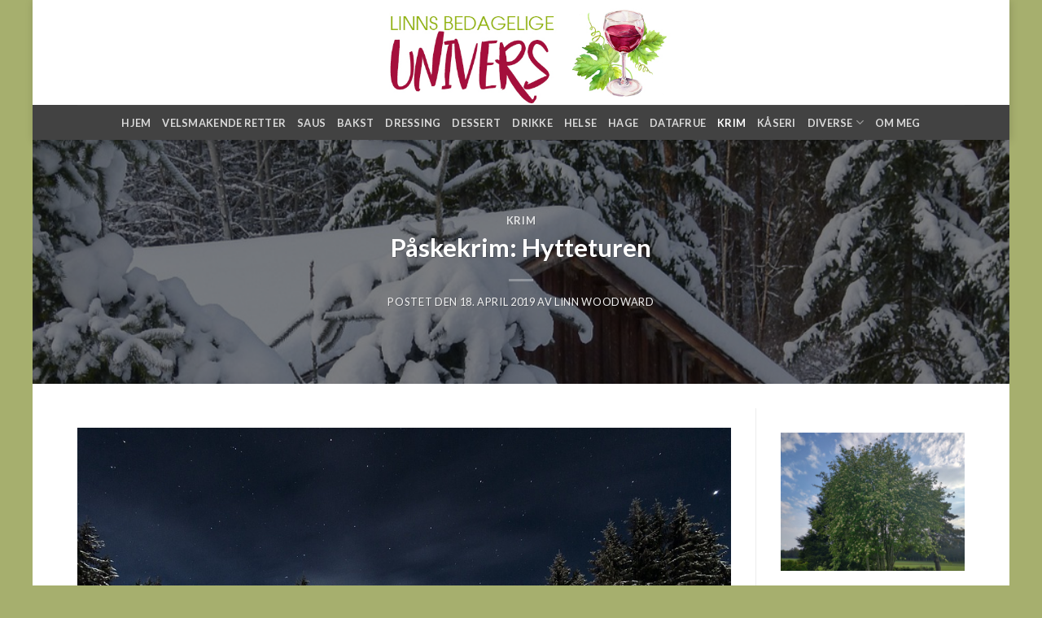

--- FILE ---
content_type: text/html; charset=UTF-8
request_url: https://linn.gudinne.no/2019/04/18/hytteturen/
body_size: 21922
content:
<!DOCTYPE html>
<!--[if IE 9 ]> <html lang="nb-NO"
 xmlns:fb="http://ogp.me/ns/fb#" class="ie9 loading-site no-js"> <![endif]-->
<!--[if IE 8 ]> <html lang="nb-NO"
 xmlns:fb="http://ogp.me/ns/fb#" class="ie8 loading-site no-js"> <![endif]-->
<!--[if (gte IE 9)|!(IE)]><!--><html lang="nb-NO"
 xmlns:fb="http://ogp.me/ns/fb#" class="loading-site no-js"> <!--<![endif]-->
<head>
	<meta charset="UTF-8" />
	<link rel="profile" href="https://gmpg.org/xfn/11" />
	<link rel="pingback" href="https://linn.gudinne.no/xmlrpc.php" />

	<script>(function(html){html.className = html.className.replace(/\bno-js\b/,'js')})(document.documentElement);</script>
<meta name='robots' content='index, follow, max-image-preview:large, max-snippet:-1, max-video-preview:-1' />
<meta name="viewport" content="width=device-width, initial-scale=1, maximum-scale=1" />
	<!-- This site is optimized with the Yoast SEO plugin v25.1 - https://yoast.com/wordpress/plugins/seo/ -->
	<title>Påskekrim: Hytteturen -</title>
	<link rel="canonical" href="https://linn.gudinne.no/2019/04/18/hytteturen/" />
	<meta property="og:locale" content="nb_NO" />
	<meta property="og:type" content="article" />
	<meta property="og:title" content="Påskekrim: Hytteturen -" />
	<meta property="og:description" content="Dette var en krimkonkuransen fra 2006, forfatteren startet og jeg fortsatte og vant den. Av: Myriam K. Bjerkeli Omsider var de framme. Den lille hytta lå rød og innbydende foran dem, og den strålende påskesola glitret om kapp med snøen. Hvit, nesten blåhvit snø, så langt øye kunne se. Tore parkerte scooteren ved hytteveggen, og [...]" />
	<meta property="og:url" content="https://linn.gudinne.no/2019/04/18/hytteturen/" />
	<meta property="article:published_time" content="2019-04-18T13:43:41+00:00" />
	<meta property="article:modified_time" content="2022-04-09T00:43:49+00:00" />
	<meta property="og:image" content="https://linn.gudinne.no/wp-content/uploads/2019/04/wooden-hut-270254_960_720.jpg" />
	<meta property="og:image:width" content="960" />
	<meta property="og:image:height" content="685" />
	<meta property="og:image:type" content="image/jpeg" />
	<meta name="author" content="Linn Woodward" />
	<meta name="twitter:card" content="summary_large_image" />
	<meta name="twitter:label1" content="Skrevet av" />
	<meta name="twitter:data1" content="Linn Woodward" />
	<meta name="twitter:label2" content="Ansl. lesetid" />
	<meta name="twitter:data2" content="9 minutter" />
	<script type="application/ld+json" class="yoast-schema-graph">{"@context":"https://schema.org","@graph":[{"@type":"WebPage","@id":"https://linn.gudinne.no/2019/04/18/hytteturen/","url":"https://linn.gudinne.no/2019/04/18/hytteturen/","name":"Påskekrim: Hytteturen -","isPartOf":{"@id":"https://linn.gudinne.no/#website"},"primaryImageOfPage":{"@id":"https://linn.gudinne.no/2019/04/18/hytteturen/#primaryimage"},"image":{"@id":"https://linn.gudinne.no/2019/04/18/hytteturen/#primaryimage"},"thumbnailUrl":"https://linn.gudinne.no/wp-content/uploads/2019/04/wooden-hut-270254_960_720.jpg","datePublished":"2019-04-18T13:43:41+00:00","dateModified":"2022-04-09T00:43:49+00:00","author":{"@id":"https://linn.gudinne.no/#/schema/person/ba50e779429ba9808612785b4c0d8f23"},"breadcrumb":{"@id":"https://linn.gudinne.no/2019/04/18/hytteturen/#breadcrumb"},"inLanguage":"nb-NO","potentialAction":[{"@type":"ReadAction","target":["https://linn.gudinne.no/2019/04/18/hytteturen/"]}]},{"@type":"ImageObject","inLanguage":"nb-NO","@id":"https://linn.gudinne.no/2019/04/18/hytteturen/#primaryimage","url":"https://linn.gudinne.no/wp-content/uploads/2019/04/wooden-hut-270254_960_720.jpg","contentUrl":"https://linn.gudinne.no/wp-content/uploads/2019/04/wooden-hut-270254_960_720.jpg","width":960,"height":685},{"@type":"BreadcrumbList","@id":"https://linn.gudinne.no/2019/04/18/hytteturen/#breadcrumb","itemListElement":[{"@type":"ListItem","position":1,"name":"Hjem","item":"https://linn.gudinne.no/"},{"@type":"ListItem","position":2,"name":"Påskekrim: Hytteturen"}]},{"@type":"WebSite","@id":"https://linn.gudinne.no/#website","url":"https://linn.gudinne.no/","name":"","description":"En fredelig verden","potentialAction":[{"@type":"SearchAction","target":{"@type":"EntryPoint","urlTemplate":"https://linn.gudinne.no/?s={search_term_string}"},"query-input":{"@type":"PropertyValueSpecification","valueRequired":true,"valueName":"search_term_string"}}],"inLanguage":"nb-NO"},{"@type":"Person","@id":"https://linn.gudinne.no/#/schema/person/ba50e779429ba9808612785b4c0d8f23","name":"Linn Woodward","image":{"@type":"ImageObject","inLanguage":"nb-NO","@id":"https://linn.gudinne.no/#/schema/person/image/","url":"https://linn.gudinne.no/wp-content/uploads/2015/12/linn-profilbilde-120x120.jpg","contentUrl":"https://linn.gudinne.no/wp-content/uploads/2015/12/linn-profilbilde-120x120.jpg","caption":"Linn Woodward"},"description":"Arbeidsledig forfatter og amatør kokk.","url":"https://linn.gudinne.no/author/linn-w/"}]}</script>
	<!-- / Yoast SEO plugin. -->


<link rel='dns-prefetch' href='//fonts.googleapis.com' />
<link rel="alternate" type="application/rss+xml" title=" &raquo; strøm" href="https://linn.gudinne.no/feed/" />
<link rel="alternate" title="oEmbed (JSON)" type="application/json+oembed" href="https://linn.gudinne.no/wp-json/oembed/1.0/embed?url=https%3A%2F%2Flinn.gudinne.no%2F2019%2F04%2F18%2Fhytteturen%2F" />
<link rel="alternate" title="oEmbed (XML)" type="text/xml+oembed" href="https://linn.gudinne.no/wp-json/oembed/1.0/embed?url=https%3A%2F%2Flinn.gudinne.no%2F2019%2F04%2F18%2Fhytteturen%2F&#038;format=xml" />
<style id='wp-img-auto-sizes-contain-inline-css' type='text/css'>
img:is([sizes=auto i],[sizes^="auto," i]){contain-intrinsic-size:3000px 1500px}
/*# sourceURL=wp-img-auto-sizes-contain-inline-css */
</style>
<link rel='stylesheet' id='twb-open-sans-css' href='https://fonts.googleapis.com/css?family=Open+Sans%3A300%2C400%2C500%2C600%2C700%2C800&#038;display=swap&#038;ver=6.9' type='text/css' media='all' />
<link rel='stylesheet' id='twb-global-css' href='https://linn.gudinne.no/wp-content/plugins/wd-instagram-feed/booster/assets/css/global.css?ver=1.0.0' type='text/css' media='all' />
<style id='wp-emoji-styles-inline-css' type='text/css'>

	img.wp-smiley, img.emoji {
		display: inline !important;
		border: none !important;
		box-shadow: none !important;
		height: 1em !important;
		width: 1em !important;
		margin: 0 0.07em !important;
		vertical-align: -0.1em !important;
		background: none !important;
		padding: 0 !important;
	}
/*# sourceURL=wp-emoji-styles-inline-css */
</style>
<style id='wp-block-library-inline-css' type='text/css'>
:root{--wp-block-synced-color:#7a00df;--wp-block-synced-color--rgb:122,0,223;--wp-bound-block-color:var(--wp-block-synced-color);--wp-editor-canvas-background:#ddd;--wp-admin-theme-color:#007cba;--wp-admin-theme-color--rgb:0,124,186;--wp-admin-theme-color-darker-10:#006ba1;--wp-admin-theme-color-darker-10--rgb:0,107,160.5;--wp-admin-theme-color-darker-20:#005a87;--wp-admin-theme-color-darker-20--rgb:0,90,135;--wp-admin-border-width-focus:2px}@media (min-resolution:192dpi){:root{--wp-admin-border-width-focus:1.5px}}.wp-element-button{cursor:pointer}:root .has-very-light-gray-background-color{background-color:#eee}:root .has-very-dark-gray-background-color{background-color:#313131}:root .has-very-light-gray-color{color:#eee}:root .has-very-dark-gray-color{color:#313131}:root .has-vivid-green-cyan-to-vivid-cyan-blue-gradient-background{background:linear-gradient(135deg,#00d084,#0693e3)}:root .has-purple-crush-gradient-background{background:linear-gradient(135deg,#34e2e4,#4721fb 50%,#ab1dfe)}:root .has-hazy-dawn-gradient-background{background:linear-gradient(135deg,#faaca8,#dad0ec)}:root .has-subdued-olive-gradient-background{background:linear-gradient(135deg,#fafae1,#67a671)}:root .has-atomic-cream-gradient-background{background:linear-gradient(135deg,#fdd79a,#004a59)}:root .has-nightshade-gradient-background{background:linear-gradient(135deg,#330968,#31cdcf)}:root .has-midnight-gradient-background{background:linear-gradient(135deg,#020381,#2874fc)}:root{--wp--preset--font-size--normal:16px;--wp--preset--font-size--huge:42px}.has-regular-font-size{font-size:1em}.has-larger-font-size{font-size:2.625em}.has-normal-font-size{font-size:var(--wp--preset--font-size--normal)}.has-huge-font-size{font-size:var(--wp--preset--font-size--huge)}.has-text-align-center{text-align:center}.has-text-align-left{text-align:left}.has-text-align-right{text-align:right}.has-fit-text{white-space:nowrap!important}#end-resizable-editor-section{display:none}.aligncenter{clear:both}.items-justified-left{justify-content:flex-start}.items-justified-center{justify-content:center}.items-justified-right{justify-content:flex-end}.items-justified-space-between{justify-content:space-between}.screen-reader-text{border:0;clip-path:inset(50%);height:1px;margin:-1px;overflow:hidden;padding:0;position:absolute;width:1px;word-wrap:normal!important}.screen-reader-text:focus{background-color:#ddd;clip-path:none;color:#444;display:block;font-size:1em;height:auto;left:5px;line-height:normal;padding:15px 23px 14px;text-decoration:none;top:5px;width:auto;z-index:100000}html :where(.has-border-color){border-style:solid}html :where([style*=border-top-color]){border-top-style:solid}html :where([style*=border-right-color]){border-right-style:solid}html :where([style*=border-bottom-color]){border-bottom-style:solid}html :where([style*=border-left-color]){border-left-style:solid}html :where([style*=border-width]){border-style:solid}html :where([style*=border-top-width]){border-top-style:solid}html :where([style*=border-right-width]){border-right-style:solid}html :where([style*=border-bottom-width]){border-bottom-style:solid}html :where([style*=border-left-width]){border-left-style:solid}html :where(img[class*=wp-image-]){height:auto;max-width:100%}:where(figure){margin:0 0 1em}html :where(.is-position-sticky){--wp-admin--admin-bar--position-offset:var(--wp-admin--admin-bar--height,0px)}@media screen and (max-width:600px){html :where(.is-position-sticky){--wp-admin--admin-bar--position-offset:0px}}

/*# sourceURL=wp-block-library-inline-css */
</style><style id='wp-block-image-inline-css' type='text/css'>
.wp-block-image>a,.wp-block-image>figure>a{display:inline-block}.wp-block-image img{box-sizing:border-box;height:auto;max-width:100%;vertical-align:bottom}@media not (prefers-reduced-motion){.wp-block-image img.hide{visibility:hidden}.wp-block-image img.show{animation:show-content-image .4s}}.wp-block-image[style*=border-radius] img,.wp-block-image[style*=border-radius]>a{border-radius:inherit}.wp-block-image.has-custom-border img{box-sizing:border-box}.wp-block-image.aligncenter{text-align:center}.wp-block-image.alignfull>a,.wp-block-image.alignwide>a{width:100%}.wp-block-image.alignfull img,.wp-block-image.alignwide img{height:auto;width:100%}.wp-block-image .aligncenter,.wp-block-image .alignleft,.wp-block-image .alignright,.wp-block-image.aligncenter,.wp-block-image.alignleft,.wp-block-image.alignright{display:table}.wp-block-image .aligncenter>figcaption,.wp-block-image .alignleft>figcaption,.wp-block-image .alignright>figcaption,.wp-block-image.aligncenter>figcaption,.wp-block-image.alignleft>figcaption,.wp-block-image.alignright>figcaption{caption-side:bottom;display:table-caption}.wp-block-image .alignleft{float:left;margin:.5em 1em .5em 0}.wp-block-image .alignright{float:right;margin:.5em 0 .5em 1em}.wp-block-image .aligncenter{margin-left:auto;margin-right:auto}.wp-block-image :where(figcaption){margin-bottom:1em;margin-top:.5em}.wp-block-image.is-style-circle-mask img{border-radius:9999px}@supports ((-webkit-mask-image:none) or (mask-image:none)) or (-webkit-mask-image:none){.wp-block-image.is-style-circle-mask img{border-radius:0;-webkit-mask-image:url('data:image/svg+xml;utf8,<svg viewBox="0 0 100 100" xmlns="http://www.w3.org/2000/svg"><circle cx="50" cy="50" r="50"/></svg>');mask-image:url('data:image/svg+xml;utf8,<svg viewBox="0 0 100 100" xmlns="http://www.w3.org/2000/svg"><circle cx="50" cy="50" r="50"/></svg>');mask-mode:alpha;-webkit-mask-position:center;mask-position:center;-webkit-mask-repeat:no-repeat;mask-repeat:no-repeat;-webkit-mask-size:contain;mask-size:contain}}:root :where(.wp-block-image.is-style-rounded img,.wp-block-image .is-style-rounded img){border-radius:9999px}.wp-block-image figure{margin:0}.wp-lightbox-container{display:flex;flex-direction:column;position:relative}.wp-lightbox-container img{cursor:zoom-in}.wp-lightbox-container img:hover+button{opacity:1}.wp-lightbox-container button{align-items:center;backdrop-filter:blur(16px) saturate(180%);background-color:#5a5a5a40;border:none;border-radius:4px;cursor:zoom-in;display:flex;height:20px;justify-content:center;opacity:0;padding:0;position:absolute;right:16px;text-align:center;top:16px;width:20px;z-index:100}@media not (prefers-reduced-motion){.wp-lightbox-container button{transition:opacity .2s ease}}.wp-lightbox-container button:focus-visible{outline:3px auto #5a5a5a40;outline:3px auto -webkit-focus-ring-color;outline-offset:3px}.wp-lightbox-container button:hover{cursor:pointer;opacity:1}.wp-lightbox-container button:focus{opacity:1}.wp-lightbox-container button:focus,.wp-lightbox-container button:hover,.wp-lightbox-container button:not(:hover):not(:active):not(.has-background){background-color:#5a5a5a40;border:none}.wp-lightbox-overlay{box-sizing:border-box;cursor:zoom-out;height:100vh;left:0;overflow:hidden;position:fixed;top:0;visibility:hidden;width:100%;z-index:100000}.wp-lightbox-overlay .close-button{align-items:center;cursor:pointer;display:flex;justify-content:center;min-height:40px;min-width:40px;padding:0;position:absolute;right:calc(env(safe-area-inset-right) + 16px);top:calc(env(safe-area-inset-top) + 16px);z-index:5000000}.wp-lightbox-overlay .close-button:focus,.wp-lightbox-overlay .close-button:hover,.wp-lightbox-overlay .close-button:not(:hover):not(:active):not(.has-background){background:none;border:none}.wp-lightbox-overlay .lightbox-image-container{height:var(--wp--lightbox-container-height);left:50%;overflow:hidden;position:absolute;top:50%;transform:translate(-50%,-50%);transform-origin:top left;width:var(--wp--lightbox-container-width);z-index:9999999999}.wp-lightbox-overlay .wp-block-image{align-items:center;box-sizing:border-box;display:flex;height:100%;justify-content:center;margin:0;position:relative;transform-origin:0 0;width:100%;z-index:3000000}.wp-lightbox-overlay .wp-block-image img{height:var(--wp--lightbox-image-height);min-height:var(--wp--lightbox-image-height);min-width:var(--wp--lightbox-image-width);width:var(--wp--lightbox-image-width)}.wp-lightbox-overlay .wp-block-image figcaption{display:none}.wp-lightbox-overlay button{background:none;border:none}.wp-lightbox-overlay .scrim{background-color:#fff;height:100%;opacity:.9;position:absolute;width:100%;z-index:2000000}.wp-lightbox-overlay.active{visibility:visible}@media not (prefers-reduced-motion){.wp-lightbox-overlay.active{animation:turn-on-visibility .25s both}.wp-lightbox-overlay.active img{animation:turn-on-visibility .35s both}.wp-lightbox-overlay.show-closing-animation:not(.active){animation:turn-off-visibility .35s both}.wp-lightbox-overlay.show-closing-animation:not(.active) img{animation:turn-off-visibility .25s both}.wp-lightbox-overlay.zoom.active{animation:none;opacity:1;visibility:visible}.wp-lightbox-overlay.zoom.active .lightbox-image-container{animation:lightbox-zoom-in .4s}.wp-lightbox-overlay.zoom.active .lightbox-image-container img{animation:none}.wp-lightbox-overlay.zoom.active .scrim{animation:turn-on-visibility .4s forwards}.wp-lightbox-overlay.zoom.show-closing-animation:not(.active){animation:none}.wp-lightbox-overlay.zoom.show-closing-animation:not(.active) .lightbox-image-container{animation:lightbox-zoom-out .4s}.wp-lightbox-overlay.zoom.show-closing-animation:not(.active) .lightbox-image-container img{animation:none}.wp-lightbox-overlay.zoom.show-closing-animation:not(.active) .scrim{animation:turn-off-visibility .4s forwards}}@keyframes show-content-image{0%{visibility:hidden}99%{visibility:hidden}to{visibility:visible}}@keyframes turn-on-visibility{0%{opacity:0}to{opacity:1}}@keyframes turn-off-visibility{0%{opacity:1;visibility:visible}99%{opacity:0;visibility:visible}to{opacity:0;visibility:hidden}}@keyframes lightbox-zoom-in{0%{transform:translate(calc((-100vw + var(--wp--lightbox-scrollbar-width))/2 + var(--wp--lightbox-initial-left-position)),calc(-50vh + var(--wp--lightbox-initial-top-position))) scale(var(--wp--lightbox-scale))}to{transform:translate(-50%,-50%) scale(1)}}@keyframes lightbox-zoom-out{0%{transform:translate(-50%,-50%) scale(1);visibility:visible}99%{visibility:visible}to{transform:translate(calc((-100vw + var(--wp--lightbox-scrollbar-width))/2 + var(--wp--lightbox-initial-left-position)),calc(-50vh + var(--wp--lightbox-initial-top-position))) scale(var(--wp--lightbox-scale));visibility:hidden}}
/*# sourceURL=https://linn.gudinne.no/wp-includes/blocks/image/style.min.css */
</style>
<style id='global-styles-inline-css' type='text/css'>
:root{--wp--preset--aspect-ratio--square: 1;--wp--preset--aspect-ratio--4-3: 4/3;--wp--preset--aspect-ratio--3-4: 3/4;--wp--preset--aspect-ratio--3-2: 3/2;--wp--preset--aspect-ratio--2-3: 2/3;--wp--preset--aspect-ratio--16-9: 16/9;--wp--preset--aspect-ratio--9-16: 9/16;--wp--preset--color--black: #000000;--wp--preset--color--cyan-bluish-gray: #abb8c3;--wp--preset--color--white: #ffffff;--wp--preset--color--pale-pink: #f78da7;--wp--preset--color--vivid-red: #cf2e2e;--wp--preset--color--luminous-vivid-orange: #ff6900;--wp--preset--color--luminous-vivid-amber: #fcb900;--wp--preset--color--light-green-cyan: #7bdcb5;--wp--preset--color--vivid-green-cyan: #00d084;--wp--preset--color--pale-cyan-blue: #8ed1fc;--wp--preset--color--vivid-cyan-blue: #0693e3;--wp--preset--color--vivid-purple: #9b51e0;--wp--preset--gradient--vivid-cyan-blue-to-vivid-purple: linear-gradient(135deg,rgb(6,147,227) 0%,rgb(155,81,224) 100%);--wp--preset--gradient--light-green-cyan-to-vivid-green-cyan: linear-gradient(135deg,rgb(122,220,180) 0%,rgb(0,208,130) 100%);--wp--preset--gradient--luminous-vivid-amber-to-luminous-vivid-orange: linear-gradient(135deg,rgb(252,185,0) 0%,rgb(255,105,0) 100%);--wp--preset--gradient--luminous-vivid-orange-to-vivid-red: linear-gradient(135deg,rgb(255,105,0) 0%,rgb(207,46,46) 100%);--wp--preset--gradient--very-light-gray-to-cyan-bluish-gray: linear-gradient(135deg,rgb(238,238,238) 0%,rgb(169,184,195) 100%);--wp--preset--gradient--cool-to-warm-spectrum: linear-gradient(135deg,rgb(74,234,220) 0%,rgb(151,120,209) 20%,rgb(207,42,186) 40%,rgb(238,44,130) 60%,rgb(251,105,98) 80%,rgb(254,248,76) 100%);--wp--preset--gradient--blush-light-purple: linear-gradient(135deg,rgb(255,206,236) 0%,rgb(152,150,240) 100%);--wp--preset--gradient--blush-bordeaux: linear-gradient(135deg,rgb(254,205,165) 0%,rgb(254,45,45) 50%,rgb(107,0,62) 100%);--wp--preset--gradient--luminous-dusk: linear-gradient(135deg,rgb(255,203,112) 0%,rgb(199,81,192) 50%,rgb(65,88,208) 100%);--wp--preset--gradient--pale-ocean: linear-gradient(135deg,rgb(255,245,203) 0%,rgb(182,227,212) 50%,rgb(51,167,181) 100%);--wp--preset--gradient--electric-grass: linear-gradient(135deg,rgb(202,248,128) 0%,rgb(113,206,126) 100%);--wp--preset--gradient--midnight: linear-gradient(135deg,rgb(2,3,129) 0%,rgb(40,116,252) 100%);--wp--preset--font-size--small: 13px;--wp--preset--font-size--medium: 20px;--wp--preset--font-size--large: 36px;--wp--preset--font-size--x-large: 42px;--wp--preset--spacing--20: 0.44rem;--wp--preset--spacing--30: 0.67rem;--wp--preset--spacing--40: 1rem;--wp--preset--spacing--50: 1.5rem;--wp--preset--spacing--60: 2.25rem;--wp--preset--spacing--70: 3.38rem;--wp--preset--spacing--80: 5.06rem;--wp--preset--shadow--natural: 6px 6px 9px rgba(0, 0, 0, 0.2);--wp--preset--shadow--deep: 12px 12px 50px rgba(0, 0, 0, 0.4);--wp--preset--shadow--sharp: 6px 6px 0px rgba(0, 0, 0, 0.2);--wp--preset--shadow--outlined: 6px 6px 0px -3px rgb(255, 255, 255), 6px 6px rgb(0, 0, 0);--wp--preset--shadow--crisp: 6px 6px 0px rgb(0, 0, 0);}:where(.is-layout-flex){gap: 0.5em;}:where(.is-layout-grid){gap: 0.5em;}body .is-layout-flex{display: flex;}.is-layout-flex{flex-wrap: wrap;align-items: center;}.is-layout-flex > :is(*, div){margin: 0;}body .is-layout-grid{display: grid;}.is-layout-grid > :is(*, div){margin: 0;}:where(.wp-block-columns.is-layout-flex){gap: 2em;}:where(.wp-block-columns.is-layout-grid){gap: 2em;}:where(.wp-block-post-template.is-layout-flex){gap: 1.25em;}:where(.wp-block-post-template.is-layout-grid){gap: 1.25em;}.has-black-color{color: var(--wp--preset--color--black) !important;}.has-cyan-bluish-gray-color{color: var(--wp--preset--color--cyan-bluish-gray) !important;}.has-white-color{color: var(--wp--preset--color--white) !important;}.has-pale-pink-color{color: var(--wp--preset--color--pale-pink) !important;}.has-vivid-red-color{color: var(--wp--preset--color--vivid-red) !important;}.has-luminous-vivid-orange-color{color: var(--wp--preset--color--luminous-vivid-orange) !important;}.has-luminous-vivid-amber-color{color: var(--wp--preset--color--luminous-vivid-amber) !important;}.has-light-green-cyan-color{color: var(--wp--preset--color--light-green-cyan) !important;}.has-vivid-green-cyan-color{color: var(--wp--preset--color--vivid-green-cyan) !important;}.has-pale-cyan-blue-color{color: var(--wp--preset--color--pale-cyan-blue) !important;}.has-vivid-cyan-blue-color{color: var(--wp--preset--color--vivid-cyan-blue) !important;}.has-vivid-purple-color{color: var(--wp--preset--color--vivid-purple) !important;}.has-black-background-color{background-color: var(--wp--preset--color--black) !important;}.has-cyan-bluish-gray-background-color{background-color: var(--wp--preset--color--cyan-bluish-gray) !important;}.has-white-background-color{background-color: var(--wp--preset--color--white) !important;}.has-pale-pink-background-color{background-color: var(--wp--preset--color--pale-pink) !important;}.has-vivid-red-background-color{background-color: var(--wp--preset--color--vivid-red) !important;}.has-luminous-vivid-orange-background-color{background-color: var(--wp--preset--color--luminous-vivid-orange) !important;}.has-luminous-vivid-amber-background-color{background-color: var(--wp--preset--color--luminous-vivid-amber) !important;}.has-light-green-cyan-background-color{background-color: var(--wp--preset--color--light-green-cyan) !important;}.has-vivid-green-cyan-background-color{background-color: var(--wp--preset--color--vivid-green-cyan) !important;}.has-pale-cyan-blue-background-color{background-color: var(--wp--preset--color--pale-cyan-blue) !important;}.has-vivid-cyan-blue-background-color{background-color: var(--wp--preset--color--vivid-cyan-blue) !important;}.has-vivid-purple-background-color{background-color: var(--wp--preset--color--vivid-purple) !important;}.has-black-border-color{border-color: var(--wp--preset--color--black) !important;}.has-cyan-bluish-gray-border-color{border-color: var(--wp--preset--color--cyan-bluish-gray) !important;}.has-white-border-color{border-color: var(--wp--preset--color--white) !important;}.has-pale-pink-border-color{border-color: var(--wp--preset--color--pale-pink) !important;}.has-vivid-red-border-color{border-color: var(--wp--preset--color--vivid-red) !important;}.has-luminous-vivid-orange-border-color{border-color: var(--wp--preset--color--luminous-vivid-orange) !important;}.has-luminous-vivid-amber-border-color{border-color: var(--wp--preset--color--luminous-vivid-amber) !important;}.has-light-green-cyan-border-color{border-color: var(--wp--preset--color--light-green-cyan) !important;}.has-vivid-green-cyan-border-color{border-color: var(--wp--preset--color--vivid-green-cyan) !important;}.has-pale-cyan-blue-border-color{border-color: var(--wp--preset--color--pale-cyan-blue) !important;}.has-vivid-cyan-blue-border-color{border-color: var(--wp--preset--color--vivid-cyan-blue) !important;}.has-vivid-purple-border-color{border-color: var(--wp--preset--color--vivid-purple) !important;}.has-vivid-cyan-blue-to-vivid-purple-gradient-background{background: var(--wp--preset--gradient--vivid-cyan-blue-to-vivid-purple) !important;}.has-light-green-cyan-to-vivid-green-cyan-gradient-background{background: var(--wp--preset--gradient--light-green-cyan-to-vivid-green-cyan) !important;}.has-luminous-vivid-amber-to-luminous-vivid-orange-gradient-background{background: var(--wp--preset--gradient--luminous-vivid-amber-to-luminous-vivid-orange) !important;}.has-luminous-vivid-orange-to-vivid-red-gradient-background{background: var(--wp--preset--gradient--luminous-vivid-orange-to-vivid-red) !important;}.has-very-light-gray-to-cyan-bluish-gray-gradient-background{background: var(--wp--preset--gradient--very-light-gray-to-cyan-bluish-gray) !important;}.has-cool-to-warm-spectrum-gradient-background{background: var(--wp--preset--gradient--cool-to-warm-spectrum) !important;}.has-blush-light-purple-gradient-background{background: var(--wp--preset--gradient--blush-light-purple) !important;}.has-blush-bordeaux-gradient-background{background: var(--wp--preset--gradient--blush-bordeaux) !important;}.has-luminous-dusk-gradient-background{background: var(--wp--preset--gradient--luminous-dusk) !important;}.has-pale-ocean-gradient-background{background: var(--wp--preset--gradient--pale-ocean) !important;}.has-electric-grass-gradient-background{background: var(--wp--preset--gradient--electric-grass) !important;}.has-midnight-gradient-background{background: var(--wp--preset--gradient--midnight) !important;}.has-small-font-size{font-size: var(--wp--preset--font-size--small) !important;}.has-medium-font-size{font-size: var(--wp--preset--font-size--medium) !important;}.has-large-font-size{font-size: var(--wp--preset--font-size--large) !important;}.has-x-large-font-size{font-size: var(--wp--preset--font-size--x-large) !important;}
/*# sourceURL=global-styles-inline-css */
</style>

<style id='classic-theme-styles-inline-css' type='text/css'>
/*! This file is auto-generated */
.wp-block-button__link{color:#fff;background-color:#32373c;border-radius:9999px;box-shadow:none;text-decoration:none;padding:calc(.667em + 2px) calc(1.333em + 2px);font-size:1.125em}.wp-block-file__button{background:#32373c;color:#fff;text-decoration:none}
/*# sourceURL=/wp-includes/css/classic-themes.min.css */
</style>
<link rel='stylesheet' id='mpp_gutenberg-css' href='https://linn.gudinne.no/wp-content/plugins/metronet-profile-picture/dist/blocks.style.build.css?ver=2.6.3' type='text/css' media='all' />
<link rel='stylesheet' id='cfblbcss-css' href='https://linn.gudinne.no/wp-content/plugins/cardoza-facebook-like-box/cardozafacebook.css?ver=6.9' type='text/css' media='all' />
<link rel='stylesheet' id='rpt_front_style-css' href='https://linn.gudinne.no/wp-content/plugins/related-posts-thumbnails/assets/css/front.css?ver=4.2.1' type='text/css' media='all' />
<link rel='stylesheet' id='flatsome-icons-css' href='https://linn.gudinne.no/wp-content/themes/flatsome/assets/css/fl-icons.css?ver=3.12' type='text/css' media='all' />
<style id='akismet-widget-style-inline-css' type='text/css'>

			.a-stats {
				--akismet-color-mid-green: #357b49;
				--akismet-color-white: #fff;
				--akismet-color-light-grey: #f6f7f7;

				max-width: 350px;
				width: auto;
			}

			.a-stats * {
				all: unset;
				box-sizing: border-box;
			}

			.a-stats strong {
				font-weight: 600;
			}

			.a-stats a.a-stats__link,
			.a-stats a.a-stats__link:visited,
			.a-stats a.a-stats__link:active {
				background: var(--akismet-color-mid-green);
				border: none;
				box-shadow: none;
				border-radius: 8px;
				color: var(--akismet-color-white);
				cursor: pointer;
				display: block;
				font-family: -apple-system, BlinkMacSystemFont, 'Segoe UI', 'Roboto', 'Oxygen-Sans', 'Ubuntu', 'Cantarell', 'Helvetica Neue', sans-serif;
				font-weight: 500;
				padding: 12px;
				text-align: center;
				text-decoration: none;
				transition: all 0.2s ease;
			}

			/* Extra specificity to deal with TwentyTwentyOne focus style */
			.widget .a-stats a.a-stats__link:focus {
				background: var(--akismet-color-mid-green);
				color: var(--akismet-color-white);
				text-decoration: none;
			}

			.a-stats a.a-stats__link:hover {
				filter: brightness(110%);
				box-shadow: 0 4px 12px rgba(0, 0, 0, 0.06), 0 0 2px rgba(0, 0, 0, 0.16);
			}

			.a-stats .count {
				color: var(--akismet-color-white);
				display: block;
				font-size: 1.5em;
				line-height: 1.4;
				padding: 0 13px;
				white-space: nowrap;
			}
		
/*# sourceURL=akismet-widget-style-inline-css */
</style>
<link rel='stylesheet' id='latest-posts-style-css' href='https://linn.gudinne.no/wp-content/plugins/latest-posts/assets/css/style.css?ver=1.4.4' type='text/css' media='all' />
<link rel='stylesheet' id='simple-social-icons-font-css' href='https://linn.gudinne.no/wp-content/plugins/simple-social-icons/css/style.css?ver=3.0.2' type='text/css' media='all' />
<link rel='stylesheet' id='flatsome-main-css' href='https://linn.gudinne.no/wp-content/themes/flatsome/assets/css/flatsome.css?ver=3.13.3' type='text/css' media='all' />
<link rel='stylesheet' id='flatsome-style-css' href='https://linn.gudinne.no/wp-content/themes/flatsome/style.css?ver=3.13.3' type='text/css' media='all' />
<link rel='stylesheet' id='flatsome-googlefonts-css' href='//fonts.googleapis.com/css?family=Lato%3Aregular%2C700%2C400%2C700%7CDancing+Script%3Aregular%2C400&#038;display=swap&#038;ver=3.9' type='text/css' media='all' />
<link rel='stylesheet' id='wp-block-paragraph-css' href='https://linn.gudinne.no/wp-includes/blocks/paragraph/style.min.css?ver=6.9' type='text/css' media='all' />
<script type="text/javascript" src="https://linn.gudinne.no/wp-includes/js/jquery/jquery.min.js?ver=3.7.1" id="jquery-core-js"></script>
<script type="text/javascript" src="https://linn.gudinne.no/wp-includes/js/jquery/jquery-migrate.min.js?ver=3.4.1" id="jquery-migrate-js"></script>
<script type="text/javascript" src="https://linn.gudinne.no/wp-content/plugins/wd-instagram-feed/booster/assets/js/circle-progress.js?ver=1.2.2" id="twb-circle-js"></script>
<script type="text/javascript" id="twb-global-js-extra">
/* <![CDATA[ */
var twb = {"nonce":"2f2b55a527","ajax_url":"https://linn.gudinne.no/wp-admin/admin-ajax.php","plugin_url":"https://linn.gudinne.no/wp-content/plugins/wd-instagram-feed/booster","href":"https://linn.gudinne.no/wp-admin/admin.php?page=twb_instagram-feed"};
var twb = {"nonce":"2f2b55a527","ajax_url":"https://linn.gudinne.no/wp-admin/admin-ajax.php","plugin_url":"https://linn.gudinne.no/wp-content/plugins/wd-instagram-feed/booster","href":"https://linn.gudinne.no/wp-admin/admin.php?page=twb_instagram-feed"};
//# sourceURL=twb-global-js-extra
/* ]]> */
</script>
<script type="text/javascript" src="https://linn.gudinne.no/wp-content/plugins/wd-instagram-feed/booster/assets/js/global.js?ver=1.0.0" id="twb-global-js"></script>
<script type="text/javascript" src="https://linn.gudinne.no/wp-content/plugins/cardoza-facebook-like-box/cardozafacebook.js?ver=6.9" id="cfblbjs-js"></script>
<link rel="https://api.w.org/" href="https://linn.gudinne.no/wp-json/" /><link rel="alternate" title="JSON" type="application/json" href="https://linn.gudinne.no/wp-json/wp/v2/posts/3772" /><link rel="EditURI" type="application/rsd+xml" title="RSD" href="https://linn.gudinne.no/xmlrpc.php?rsd" />
<meta name="generator" content="WordPress 6.9" />
<link rel='shortlink' href='https://linn.gudinne.no/?p=3772' />
<meta property="fb:app_id" content="1607032479602273"/>        <style>
            #related_posts_thumbnails li {
                border-right: 1px solid #dddddd;
                background-color: #ffffff            }

            #related_posts_thumbnails li:hover {
                background-color: #eeeeee;
            }

            .relpost_content {
                font-size: 12px;
                color: #333333;
            }

            .relpost-block-single {
                background-color: #ffffff;
                border-right: 1px solid #dddddd;
                border-left: 1px solid #dddddd;
                margin-right: -1px;
            }

            .relpost-block-single:hover {
                background-color: #eeeeee;
            }
        </style>

        <!-- Analytics by WP Statistics - https://wp-statistics.com -->
<style>.bg{opacity: 0; transition: opacity 1s; -webkit-transition: opacity 1s;} .bg-loaded{opacity: 1;}</style><!--[if IE]><link rel="stylesheet" type="text/css" href="https://linn.gudinne.no/wp-content/themes/flatsome/assets/css/ie-fallback.css"><script src="//cdnjs.cloudflare.com/ajax/libs/html5shiv/3.6.1/html5shiv.js"></script><script>var head = document.getElementsByTagName('head')[0],style = document.createElement('style');style.type = 'text/css';style.styleSheet.cssText = ':before,:after{content:none !important';head.appendChild(style);setTimeout(function(){head.removeChild(style);}, 0);</script><script src="https://linn.gudinne.no/wp-content/themes/flatsome/assets/libs/ie-flexibility.js"></script><![endif]--><link rel="icon" href="https://linn.gudinne.no/wp-content/uploads/2022/07/cropped-linn-favicon-32x32.jpg" sizes="32x32" />
<link rel="icon" href="https://linn.gudinne.no/wp-content/uploads/2022/07/cropped-linn-favicon-192x192.jpg" sizes="192x192" />
<link rel="apple-touch-icon" href="https://linn.gudinne.no/wp-content/uploads/2022/07/cropped-linn-favicon-180x180.jpg" />
<meta name="msapplication-TileImage" content="https://linn.gudinne.no/wp-content/uploads/2022/07/cropped-linn-favicon-270x270.jpg" />
<style id="custom-css" type="text/css">:root {--primary-color: #446084;}html{background-color:#a6af6e!important;}.full-width .ubermenu-nav, .container, .row{max-width: 1120px}.row.row-collapse{max-width: 1090px}.row.row-small{max-width: 1112.5px}.row.row-large{max-width: 1150px}body.framed, body.framed header, body.framed .header-wrapper, body.boxed, body.boxed header, body.boxed .header-wrapper, body.boxed .is-sticky-section{ max-width: 1200px}.header-main{height: 129px}#logo img{max-height: 129px}#logo{width:425px;}.header-bottom{min-height: 43px}.header-top{min-height: 30px}.transparent .header-main{height: 30px}.transparent #logo img{max-height: 30px}.has-transparent + .page-title:first-of-type,.has-transparent + #main > .page-title,.has-transparent + #main > div > .page-title,.has-transparent + #main .page-header-wrapper:first-of-type .page-title{padding-top: 110px;}.header.show-on-scroll,.stuck .header-main{height:70px!important}.stuck #logo img{max-height: 70px!important}.header-bg-color, .header-wrapper {background-color: rgba(255,255,255,0)}.header-bottom {background-color: #424242}@media (max-width: 549px) {.header-main{height: 70px}#logo img{max-height: 70px}}body{font-family:"Lato", sans-serif}body{font-weight: 400}.nav > li > a {font-family:"Lato", sans-serif;}.mobile-sidebar-levels-2 .nav > li > ul > li > a {font-family:"Lato", sans-serif;}.nav > li > a {font-weight: 700;}.mobile-sidebar-levels-2 .nav > li > ul > li > a {font-weight: 700;}h1,h2,h3,h4,h5,h6,.heading-font, .off-canvas-center .nav-sidebar.nav-vertical > li > a{font-family: "Lato", sans-serif;}h1,h2,h3,h4,h5,h6,.heading-font,.banner h1,.banner h2{font-weight: 700;}.alt-font{font-family: "Dancing Script", sans-serif;}.alt-font{font-weight: 400!important;}.label-new.menu-item > a:after{content:"New";}.label-hot.menu-item > a:after{content:"Hot";}.label-sale.menu-item > a:after{content:"Sale";}.label-popular.menu-item > a:after{content:"Popular";}</style></head>

<body data-rsssl=1 class="wp-singular post-template-default single single-post postid-3772 single-format-standard wp-custom-logo wp-theme-flatsome boxed header-shadow lightbox nav-dropdown-has-arrow nav-dropdown-has-shadow nav-dropdown-has-border">


<a class="skip-link screen-reader-text" href="#main">Skip to content</a>

<div id="wrapper">

	
	<header id="header" class="header has-sticky sticky-jump">
		<div class="header-wrapper">
			<div id="top-bar" class="header-top hide-for-sticky nav-dark show-for-medium">
    <div class="flex-row container">
      <div class="flex-col hide-for-medium flex-left">
          <ul class="nav nav-left medium-nav-center nav-small  nav-divided">
                        </ul>
      </div>

      <div class="flex-col hide-for-medium flex-center">
          <ul class="nav nav-center nav-small  nav-divided">
                        </ul>
      </div>

      <div class="flex-col hide-for-medium flex-right">
         <ul class="nav top-bar-nav nav-right nav-small  nav-divided">
                        </ul>
      </div>

            <div class="flex-col show-for-medium flex-grow">
          <ul class="nav nav-center nav-small mobile-nav  nav-divided">
              <li class="html custom html_topbar_left"><strong class="uppercase">Add anything here or just remove it...</strong></li>          </ul>
      </div>
      
    </div>
</div>
<div id="masthead" class="header-main show-logo-center">
      <div class="header-inner flex-row container logo-center medium-logo-center" role="navigation">

          <!-- Logo -->
          <div id="logo" class="flex-col logo">
            <!-- Header logo -->
<a href="https://linn.gudinne.no/" title="En fredelig verden" rel="home">
    <img width="425" height="129" src="https://linn.gudinne.no/wp-content/uploads/2022/07/linn-logo.jpg" class="header_logo header-logo" alt=""/><img  width="425" height="129" src="https://linn.gudinne.no/wp-content/uploads/2022/07/linn-logo.jpg" class="header-logo-dark" alt=""/></a>
          </div>

          <!-- Mobile Left Elements -->
          <div class="flex-col show-for-medium flex-left">
            <ul class="mobile-nav nav nav-left ">
              <li class="nav-icon has-icon">
  		<a href="#" data-open="#main-menu" data-pos="left" data-bg="main-menu-overlay" data-color="" class="is-small" aria-label="Menu" aria-controls="main-menu" aria-expanded="false">
		
		  <i class="icon-menu" ></i>
		  		</a>
	</li>            </ul>
          </div>

          <!-- Left Elements -->
          <div class="flex-col hide-for-medium flex-left
            ">
            <ul class="header-nav header-nav-main nav nav-left  nav-uppercase" >
                          </ul>
          </div>

          <!-- Right Elements -->
          <div class="flex-col hide-for-medium flex-right">
            <ul class="header-nav header-nav-main nav nav-right  nav-uppercase">
                          </ul>
          </div>

          <!-- Mobile Right Elements -->
          <div class="flex-col show-for-medium flex-right">
            <ul class="mobile-nav nav nav-right ">
                          </ul>
          </div>

      </div>
     
            <div class="container"><div class="top-divider full-width"></div></div>
      </div><div id="wide-nav" class="header-bottom wide-nav nav-dark flex-has-center hide-for-medium">
    <div class="flex-row container">

            
                        <div class="flex-col hide-for-medium flex-center">
                <ul class="nav header-nav header-bottom-nav nav-center  nav-uppercase">
                    <li id="menu-item-5635" class="menu-item menu-item-type-custom menu-item-object-custom menu-item-home menu-item-5635 menu-item-design-default"><a href="https://linn.gudinne.no" class="nav-top-link">Hjem</a></li>
<li id="menu-item-5591" class="menu-item menu-item-type-taxonomy menu-item-object-category menu-item-5591 menu-item-design-default"><a href="https://linn.gudinne.no/category/velsmakende-retter/" class="nav-top-link">Velsmakende retter</a></li>
<li id="menu-item-7051" class="menu-item menu-item-type-taxonomy menu-item-object-category menu-item-7051 menu-item-design-default"><a href="https://linn.gudinne.no/category/saus/" class="nav-top-link">Saus</a></li>
<li id="menu-item-7023" class="menu-item menu-item-type-taxonomy menu-item-object-category menu-item-7023 menu-item-design-default"><a href="https://linn.gudinne.no/category/bakst/" class="nav-top-link">Bakst</a></li>
<li id="menu-item-7050" class="menu-item menu-item-type-taxonomy menu-item-object-category menu-item-7050 menu-item-design-default"><a href="https://linn.gudinne.no/category/dressing/" class="nav-top-link">Dressing</a></li>
<li id="menu-item-7005" class="menu-item menu-item-type-taxonomy menu-item-object-category menu-item-7005 menu-item-design-default"><a href="https://linn.gudinne.no/category/dessert/" class="nav-top-link">Dessert</a></li>
<li id="menu-item-7004" class="menu-item menu-item-type-taxonomy menu-item-object-category menu-item-7004 menu-item-design-default"><a href="https://linn.gudinne.no/category/drikke/" class="nav-top-link">Drikke</a></li>
<li id="menu-item-1236" class="menu-item menu-item-type-taxonomy menu-item-object-category menu-item-1236 menu-item-design-default"><a href="https://linn.gudinne.no/category/helse/" class="nav-top-link">Helse</a></li>
<li id="menu-item-3793" class="menu-item menu-item-type-taxonomy menu-item-object-category menu-item-3793 menu-item-design-default"><a href="https://linn.gudinne.no/category/hage/" class="nav-top-link">Hage</a></li>
<li id="menu-item-2579" class="menu-item menu-item-type-taxonomy menu-item-object-category menu-item-2579 menu-item-design-default"><a href="https://linn.gudinne.no/category/blogg/" class="nav-top-link">Datafrue</a></li>
<li id="menu-item-4407" class="menu-item menu-item-type-taxonomy menu-item-object-category current-post-ancestor current-menu-parent current-post-parent menu-item-4407 active menu-item-design-default"><a href="https://linn.gudinne.no/category/krim/" class="nav-top-link">Krim</a></li>
<li id="menu-item-4408" class="menu-item menu-item-type-taxonomy menu-item-object-category menu-item-4408 menu-item-design-default"><a href="https://linn.gudinne.no/category/kaaseri/" class="nav-top-link">Kåseri</a></li>
<li id="menu-item-1599" class="menu-item menu-item-type-taxonomy menu-item-object-category menu-item-has-children menu-item-1599 menu-item-design-default has-dropdown"><a href="https://linn.gudinne.no/category/diverse/" class="nav-top-link">Diverse<i class="icon-angle-down" ></i></a>
<ul class="sub-menu nav-dropdown nav-dropdown-default">
	<li id="menu-item-1233" class="menu-item menu-item-type-taxonomy menu-item-object-category menu-item-1233"><a href="https://linn.gudinne.no/category/noveller/">Erotiske noveller</a></li>
	<li id="menu-item-1235" class="menu-item menu-item-type-taxonomy menu-item-object-category menu-item-1235"><a href="https://linn.gudinne.no/category/erotisk-krim/">Erotisk krim</a></li>
</ul>
</li>
<li id="menu-item-1231" class="menu-item menu-item-type-post_type menu-item-object-page menu-item-1231 menu-item-design-default"><a href="https://linn.gudinne.no/om/" class="nav-top-link">Om meg</a></li>
                </ul>
            </div>
            
            
            
    </div>
</div>

<div class="header-bg-container fill"><div class="header-bg-image fill"></div><div class="header-bg-color fill"></div></div>		</div>
	</header>

	  <div class="page-title blog-featured-title featured-title no-overflow">

  	<div class="page-title-bg fill">
  		  		<div class="title-bg fill bg-fill bg-top" style="background-image: url('https://linn.gudinne.no/wp-content/uploads/2019/04/wooden-hut-270254_960_720.jpg');" data-parallax-fade="true" data-parallax="-2" data-parallax-background data-parallax-container=".page-title"></div>
  		  		<div class="title-overlay fill" style="background-color: rgba(0,0,0,.5)"></div>
  	</div>

  	<div class="page-title-inner container  flex-row  dark is-large" style="min-height: 300px">
  	 	<div class="flex-col flex-center text-center">
  			<h6 class="entry-category is-xsmall">
	<a href="https://linn.gudinne.no/category/krim/" rel="category tag">Krim</a></h6>

<h1 class="entry-title">Påskekrim: Hytteturen</h1>
<div class="entry-divider is-divider small"></div>

	<div class="entry-meta uppercase is-xsmall">
		<span class="posted-on">Postet den <a href="https://linn.gudinne.no/2019/04/18/hytteturen/" rel="bookmark"><time class="entry-date published" datetime="2019-04-18T15:43:41+02:00">18. april 2019</time><time class="updated" datetime="2022-04-09T02:43:49+02:00">9. april 2022</time></a></span><span class="byline"> av <span class="meta-author vcard"><a class="url fn n" href="https://linn.gudinne.no/author/linn-w/">Linn Woodward</a></span></span>	</div>
  	 	</div>
  	</div>
  </div>

	<main id="main" class="">

<div id="content" class="blog-wrapper blog-single page-wrapper">
	

<div class="row row-large row-divided ">

	<div class="large-9 col">
		


<article id="post-3772" class="post-3772 post type-post status-publish format-standard has-post-thumbnail hentry category-krim">
	<div class="article-inner ">
				<div class="entry-content single-page">

	
<figure class="wp-block-image"><img fetchpriority="high" decoding="async" width="960" height="640" src="https://linn.gudinne.no/wp-content/uploads/2019/05/cabin-1082058_960_720.jpg" alt="" class="wp-image-3824" srcset="https://linn.gudinne.no/wp-content/uploads/2019/05/cabin-1082058_960_720.jpg 960w, https://linn.gudinne.no/wp-content/uploads/2019/05/cabin-1082058_960_720-300x200.jpg 300w, https://linn.gudinne.no/wp-content/uploads/2019/05/cabin-1082058_960_720-768x512.jpg 768w" sizes="(max-width: 960px) 100vw, 960px" /></figure>



<p><strong>Dette var en krimkonkuransen fra 2006, forfatteren startet og jeg fortsatte og vant den.</strong><br></p>



<p><strong> Av: Myriam K. Bjerkeli</strong></p>



<p>Omsider
var de framme. Den lille hytta lå rød og innbydende foran dem, og
den strålende påskesola glitret om kapp med snøen. Hvit, nesten
blåhvit snø, så langt øye kunne se.</p>



<p>Tore
parkerte scooteren ved hytteveggen, og hjalp kona av. Hun smilte mot
ham og strakk på den litt støle kroppen. Straks etter kjørte en
scooter til inn på plassen. Det var Anders Haugen, naboen hjemmefra.</p>



<p>Litt senere hadde de kommet i orden i den lille hytta. Det varmet deilig fra den store peisen i stua , og fra stekeovnen på kjøkkenet sivet det ut deilige dufter av lammestek og hvitløk. Midt på kjøkkenbordet sto en liten reiseradio, og behagelig jazz musikk gjorde stemningen nesten perfekt. Hvis det bare ikke hadde vært for Anders…</p>



<p>Tore
kikket bekymret bort på Anders. Han satt taus og stirret inn i
flammene i peisen. Bare en sjelden gang kikket han opp og vekslet
noen ord med kona hans, Lisa. Men øynene var alvorlige, og
setningene var korte og tomme. Tore sukket, han skjønte selvfølgelig
hvorfor naboen var trist.</p>



<p>Etter
at Anders for et halvt år siden hadde funnet kona si drept og stygt
forslått hjemme på kjøkkengulvet, hadde nervene hans vært ganske
tynnslitte. Den engang så sjarmerende naboen deres var blitt en
skygge av seg selv, tynn, sliten og irritabel. Personen som drepte
Synnøve, kona hans, var fremdeles på frifot, og det virket ikke som
om politiet hadde noen spesiell mistenkt i kikkerten.</p>



<p>Det
var derfor Lisa hadde foreslått at han skulle invitere naboen med
seg på påsketuren. Slik at Anders skulle få den forferdelige
tragedien litt på avstand, få noe annet å tenke på. Tore hadde
egentlig vært negativ til tanken, men han hadde ikke greid å finne
noen plausibel forklaring på ulysten. Dessuten, siden han hadde
fjorårets mislykkede påsketur friskt i minne, regnet Tore egentlig
med at Anders ville takke nei.</p>



<p>Man
skal selvfølgelig ikke tenke stygt om de døde, men selv om Synnøve
vanligvis var en munter og blid jente, hadde hun oppført seg alt
annet en hyggelig påskeuken året i forveien. Hun klaget på
absolutt alt. På ektemannen, over standarden på hytten, på maten
og snøen, og selvfølgelig på den manglende sola. Anders fordrev
dagene med å drikke seg full, og ga tydelig blaffen i sin vakre og
atten år yngre kone. Når påsken omsider var over hadde begge to
virket lykkelig over å kunne sette kursen tilbake mot byen.</p>



<p>Men til Tores store overraskelse hadde Anders allikevel takket ja til invitasjonen med en gang. Han hadde sagt at han gledet seg til en tur på fjellet.</p>



<p>Tore
kikket hjelpeløst bort på Lisa. Hun smilte oppmuntrende til ham,
før hun reiste seg og gikk bort til komfyren;</p>



<p>”Jeg setter over kaffen. Det er en stund til lammesteken er ferdig, så vi kan likegodt ta oss en kaffekopp først.”</p>



<p>Lisa reiste seg opp  og tok på seg den blå vindjakken som hang på knaggen ved døren og sa:- må en tur på do og gikk ut.</p>



<p>Tore kikket smilende etter kona si der hun gikk bortover mot den lille utedoen. Selv om hun nærmet seg førti var hun fremdeles en slank og pen kvinne. Det var alt for lenge siden sist han hadde vist henne at han satte pris på det, og han kunne ikke engang huske når de sist hadde elsket. Men nå var det endelig påske, og det var en egen spenning ved harde hyttemadrasser og tynne vegger…</p>



<p>Anders fulgte blikket hans med en bister mine, han tok en slurk av kaffen, mens han kikket taust ut av vinduet. Fingrene hans trommet utålmodig mot bordplata. Så reiste han seg opp og begynte å trekke på seg en tykk varmedress.</p>



<p>”Det er noe feil med bensinledningen til scooteren. Jeg kan vel like godt se om jeg får fikset det mens vi venter på maten.</p>



<p>Senere satt de igjen samlet rundt kjøkkenbordet og speidet ut på det hvite, øde landskapet. Klokka på veggen tikket ulidelig langsomt, ingen av dem pratet. Det var ennå en times tid til steken var ferdig. På radioen var det nyheter, flere store leteaksjoner var allerede i gang på fjellet, men på Finnmarksvidda var det meldt fortsatt pent og rolig vær..</p>



<p>Lisa
satt og kikket ut på snøen, så snudde hun seg mot Tore;</p>



<p>”Det er noe som lukter aldeles forferdelig på utedoen, jeg lurer på om det er et dødt dyr eller noe som ligger og råtner der nede. Kan ikke du ta en kikk på det før vi spiser?”</p>



<p>Tore reiste seg og dro på seg vindjakken som Lisa hadde hengt fra seg ved døra. Små irritert fulgte han den smale oppmåkede stuen bort til den delvis nedsnødde utedoen. Hver gang de var på hytta var det et eller annet som måtte ordnes, og alltid var det han som måtte gjøre det. Han åpnet den trege tredøren, bøyde ryggen og gikk nølende inn under den lave dørkarmen. Lisa hadde rett, det luktet aldeles forferdelig der inne. Han tok vekk isoporlokket som lå over hullet i benken, og lyste ned i utedoen med lommelykten han hadde tatt med. I det samme smalt det i døren bak ham.</p>



<p>Tore
skvatt høyt, og mistet lommelykten i forskrekkelsen. I døråpningen
sto Anders og kikket på ham med et merkelig utrykk i ansiktet, han
stirret på Tore som om han aldri hadde sett ham før. I den høyre
hånden holdt han en pistol. Tore tok et skritt mot Anders, og rakte
fram hånden;</p>



<p>”Hva er det du driver med, la meg få den pistolen. Du vil vel ikke risikere å skade meg, vil du vel?”</p>



<p>Anders
svarte med en høy, kald latter; 
</p>



<p>Er det noe jeg vil, så er det nettopp å skade deg.  </p>



<figure class="wp-block-image"><img decoding="async" width="960" height="601" src="https://linn.gudinne.no/wp-content/uploads/2019/05/snow-3373432_960_720.jpg" alt="" class="wp-image-3826" srcset="https://linn.gudinne.no/wp-content/uploads/2019/05/snow-3373432_960_720.jpg 960w, https://linn.gudinne.no/wp-content/uploads/2019/05/snow-3373432_960_720-300x188.jpg 300w, https://linn.gudinne.no/wp-content/uploads/2019/05/snow-3373432_960_720-768x481.jpg 768w" sizes="(max-width: 960px) 100vw, 960px" /></figure>



<p><strong>Av: Linn Woodward:</strong></p>



<p>Tore stirrer forskrekket på Anders og ubehagelige tanker om Synnøve dukker opp i hodet hans. Anders sikter med pistolen mot hodet hans. Tore blir plutselig sint og hopper mot Anders og slår til ham så pistolen faller i gulvet. De begynner og sloss men Anders får tak i pistolen og den går av med et brak. Tore blir liggende stille på gulvet med lukkede øyne. Anders reiser seg opp og stirrer hatsk på ham før han så går med raske skritt mot hytta. Han finner Lisa på kjøkkenet som dekker bordet. Hun snur seg da hun hører skritt og stirrer forskrekket på Anders som peker med en pistol mot henne. Han stirrer sint på henne før han fyrer av pistolen hvor Lisa faller mot bordkanten og slår seg før hun så segner om på gulvet. Anders henter ryggsekken og legger pistolen nedi. Så tar han den på ryggen og løper ut til scooteren, setter seg på og kjører.</p>



<p>Tore
tar seg til brystet og puster tungt og drar seg sakte ut fra utedoen
mot hytta. Han blir fort sliten og må ta mange pauser før han
endelig kommer til hyttedøren. Han kryper inn til stuen mot
kjøkkenet og ser Lisa ligge bevisstløs på gulvet med mye blod på
seg. Tore drar seg mot henne og føler på pulsåren i halsen og
merker en svak dunking. Han stønner og peser med å få ut
mobiltelefonen fra jakkelommen og taster nødnummeret til legevakten.
Etter mye anstrengelser greier han å fortelle personen i den andre
enden hvor de befinner seg, så segner han om over Lisa.</p>



<p>Et
ambulansehelikopter lander ved hytta og fem menn løper inn og finner
paret bevisstløst på gulvet. De legger dem på en båre og gjør de
nødvendige tingene før de bærer dem inn i helikopteret. Den ene
mannen blir igjen og venter på politiet. 
</p>



<p>Anders
parkerer ved et høyfjellshotell og går inn og bestiller et rom og
får nøkkel og tar heisen opp til fjerde etasje og finner rommet.
Han låse seg inn og legger ryggsekken på sengen hvor han tar opp
whiskyen og tar en stor slurk fra flasken. Han setter den på
nattbordet og legger seg i sengen og begynner å tenke ut en plan. 
</p>



<p>Tore
og Lisa lå på intensiven og kjempet for livet. Begge var fortsatt
bevisstløs. De hadde vært heldige, kulene hadde ikke truffet
hjertet. De hadde blitt operert og nå bare ventet man på at de
skulle våkne.</p>



<p>Politietterforsker Kathrine Karlsen satt ved kontorpulten og så på saken om Synnøve hvor de ikke hadde funnet noen mistenkte til saken. Nå som naboene var skutt og Anders Haugen forsvunnet, måtte hun undre seg om han var den mistenkte. De hadde satt ut en etterlysning på ham og håpet at de fant ham før han skjøt flere. Telefonen ringte iltert på borde og Kathrine tok den.</p>



<p> &#8211;
Hei det er fra sykehuset, ville bare si ifra at begge to har kommet
til bevisstheten hvis dere vil snakke med dem.</p>



<p>&#8211;
Takk skal du ha, vi kommer over så fort som mulig, svarte Kathrine.</p>



<p>Anders
gikk raskt gjennom døren til huset og løp fort opp trappen til
soverommet hvor han fant passet og penger. En koffert ble raskt
pakket hvor han så løp ut av huset og satte seg i bilen. Kofferten
ble slengt i baksetet. Så kjørte han mot Gardermoen for å rekke et
charterfly.</p>



<p>En
politistyrke kjørte mot Gardermoen, de hadde fått et tips fra
høyfjellshotellet hvor Anders hadde overnattet. Han hadde tatt en
drosje til togstasjonen fra hotellet. Politiet hadde funnet huset
hans tomt og at bilen var borte. 
</p>



<p>Anders
hadde sjekket inn og satt og ventet på å komme inn i flyet og da
det ble ropt opp skyndte han seg til køen. Da det var hans tur å
vise billetten kjente han to hender ta tak i armene hans hvor den ene
sa: Anders Haugen du får bli med til stasjonen, vi arresterer deg
for mordet på din kone og mordforsøk på dine naboer. Han
protesterte høylytt der han gikk mellom dem. 
</p>



<p>Lisa og Tore var forsatt på sykehuset men formen var mye bedre, de hadde vært heldige. Tenk at de måtte tilbringe påske på sykehuset, og at naboen var en morder var hardt å svelge, det virket så grotesk alt sammen. Men de var glade for at han var tatt og at de hadde overlevd marerittet. Den ubehagelige lukten var Synnøves katt som Anders hadde kvalt og lagt i utedoen.</p>
<!-- relpost-thumb-wrapper --><div class="relpost-thumb-wrapper"><!-- filter-class --><div class="relpost-thumb-container"><h3>Du vil kanskje også like:</h3><div style="clear: both"></div><div style="clear: both"></div><!-- relpost-block-container --><div class="relpost-block-container relpost-block-column-layout" style="--relposth-columns: 3;--relposth-columns_t: 2; --relposth-columns_m: 2"><a href="https://linn.gudinne.no/2017/04/12/hevnlyst-krimnovelle/"class="relpost-block-single" ><div class="relpost-custom-block-single"><div class="relpost-block-single-image" aria-hidden="true" role="img" style="background: transparent url(https://linn.gudinne.no/wp-content/uploads/2017/04/murder1-1-150x150.jpg) no-repeat scroll 0% 0%; width: 150px; height: 150px;aspect-ratio:1/1"></div><div class="relpost-block-single-text"  style="height: 75px;font-family: Arial;  font-size: 12px;  color: #333333;"><h2 class="relpost_card_title">Hevnlyst</h2></div></div></a><a href="https://linn.gudinne.no/2020/07/08/den-sjarmerende-morderen/"class="relpost-block-single" ><div class="relpost-custom-block-single"><div class="relpost-block-single-image" aria-hidden="true" role="img" style="background: transparent url(https://linn.gudinne.no/wp-content/uploads/2020/07/313809_436141026465141_1380809963_n-150x150.jpg) no-repeat scroll 0% 0%; width: 150px; height: 150px;aspect-ratio:1/1"></div><div class="relpost-block-single-text"  style="height: 75px;font-family: Arial;  font-size: 12px;  color: #333333;"><h2 class="relpost_card_title">Den sjarmerende morderen</h2></div></div></a><a href="https://linn.gudinne.no/2018/03/26/ler-ler-best-lokal-krimnovelle/"class="relpost-block-single" ><div class="relpost-custom-block-single"><div class="relpost-block-single-image" aria-hidden="true" role="img" style="background: transparent url(https://linn.gudinne.no/wp-content/uploads/2018/03/linn_w006-150x150.jpg) no-repeat scroll 0% 0%; width: 150px; height: 150px;aspect-ratio:1/1"></div><div class="relpost-block-single-text"  style="height: 75px;font-family: Arial;  font-size: 12px;  color: #333333;"><h2 class="relpost_card_title">Den som ler sist ler best  (lokal fiktiv krimnovelle) Ep 1</h2></div></div></a><a href="https://linn.gudinne.no/2017/07/09/brennende-hett-sommerlektyre-2/"class="relpost-block-single" ><div class="relpost-custom-block-single"><div class="relpost-block-single-image" aria-hidden="true" role="img" style="background: transparent url(https://linn.gudinne.no/wp-content/uploads/2017/07/o-HOUSE-ON-FIRE-facebook-1024x512-150x150.jpg) no-repeat scroll 0% 0%; width: 150px; height: 150px;aspect-ratio:1/1"></div><div class="relpost-block-single-text"  style="height: 75px;font-family: Arial;  font-size: 12px;  color: #333333;"><h2 class="relpost_card_title">Brennende hett</h2></div></div></a><a href="https://linn.gudinne.no/2020/08/23/penger-til-besvaer-episode-2/"class="relpost-block-single" ><div class="relpost-custom-block-single"><div class="relpost-block-single-image" aria-hidden="true" role="img" style="background: transparent url(https://linn.gudinne.no/wp-content/uploads/2018/03/linn_w006-150x150.jpg) no-repeat scroll 0% 0%; width: 150px; height: 150px;aspect-ratio:1/1"></div><div class="relpost-block-single-text"  style="height: 75px;font-family: Arial;  font-size: 12px;  color: #333333;"><h2 class="relpost_card_title">Penger til besvær Episode 2</h2></div></div></a><a href="https://linn.gudinne.no/2020/07/01/historien-om-norman-conquest/"class="relpost-block-single" ><div class="relpost-custom-block-single"><div class="relpost-block-single-image" aria-hidden="true" role="img" style="background: transparent url(https://linn.gudinne.no/wp-content/uploads/2020/06/unnamed-150x150.jpg) no-repeat scroll 0% 0%; width: 150px; height: 150px;aspect-ratio:1/1"></div><div class="relpost-block-single-text"  style="height: 75px;font-family: Arial;  font-size: 12px;  color: #333333;"><h2 class="relpost_card_title">Historien om Norman Conquest</h2></div></div></a></div><!-- close relpost-block-container --><div style="clear: both"></div></div><!-- close filter class --></div><!-- close relpost-thumb-wrapper --><!-- Facebook Comments Plugin for WordPress: http://peadig.com/wordpress-plugins/facebook-comments/ --><h3>Kommentarer</h3><p><fb:comments-count href=https://linn.gudinne.no/2019/04/18/hytteturen/></fb:comments-count> kommentarer</p><div class="fb-comments" data-href="https://linn.gudinne.no/2019/04/18/hytteturen/" data-numposts="5" data-width="100%" data-colorscheme="light"></div>
	
	<div class="blog-share text-center"><div class="is-divider medium"></div><div class="social-icons share-icons share-row relative" ><a href="whatsapp://send?text=P%C3%A5skekrim%3A%20Hytteturen - https://linn.gudinne.no/2019/04/18/hytteturen/" data-action="share/whatsapp/share" class="icon button circle is-outline tooltip whatsapp show-for-medium" title="Share on WhatsApp"><i class="icon-whatsapp"></i></a><a href="https://www.facebook.com/sharer.php?u=https://linn.gudinne.no/2019/04/18/hytteturen/" data-label="Facebook" onclick="window.open(this.href,this.title,'width=500,height=500,top=300px,left=300px');  return false;" rel="noopener noreferrer nofollow" target="_blank" class="icon button circle is-outline tooltip facebook" title="Share on Facebook"><i class="icon-facebook" ></i></a><a href="https://twitter.com/share?url=https://linn.gudinne.no/2019/04/18/hytteturen/" onclick="window.open(this.href,this.title,'width=500,height=500,top=300px,left=300px');  return false;" rel="noopener noreferrer nofollow" target="_blank" class="icon button circle is-outline tooltip twitter" title="Share on Twitter"><i class="icon-twitter" ></i></a><a href="mailto:enteryour@addresshere.com?subject=P%C3%A5skekrim%3A%20Hytteturen&amp;body=Check%20this%20out:%20https://linn.gudinne.no/2019/04/18/hytteturen/" rel="nofollow" class="icon button circle is-outline tooltip email" title="Email to a Friend"><i class="icon-envelop" ></i></a><a href="https://pinterest.com/pin/create/button/?url=https://linn.gudinne.no/2019/04/18/hytteturen/&amp;media=https://linn.gudinne.no/wp-content/uploads/2019/04/wooden-hut-270254_960_720.jpg&amp;description=P%C3%A5skekrim%3A%20Hytteturen" onclick="window.open(this.href,this.title,'width=500,height=500,top=300px,left=300px');  return false;" rel="noopener noreferrer nofollow" target="_blank" class="icon button circle is-outline tooltip pinterest" title="Pin on Pinterest"><i class="icon-pinterest" ></i></a><a href="https://www.linkedin.com/shareArticle?mini=true&url=https://linn.gudinne.no/2019/04/18/hytteturen/&title=P%C3%A5skekrim%3A%20Hytteturen" onclick="window.open(this.href,this.title,'width=500,height=500,top=300px,left=300px');  return false;"  rel="noopener noreferrer nofollow" target="_blank" class="icon button circle is-outline tooltip linkedin" title="Share on LinkedIn"><i class="icon-linkedin" ></i></a></div></div></div>

	<footer class="entry-meta text-center">
		This entry was posted in <a href="https://linn.gudinne.no/category/krim/" rel="category tag">Krim</a>. Bookmark the <a href="https://linn.gudinne.no/2019/04/18/hytteturen/" title="Permalink to Påskekrim: Hytteturen" rel="bookmark">permalink</a>.	</footer>

	<div class="entry-author author-box">
		<div class="flex-row align-top">
			<div class="flex-col mr circle">
				<div class="blog-author-image">
					<img width="90" height="90" src="https://linn.gudinne.no/wp-content/uploads/2015/12/linn-profilbilde-120x120.jpg" class="avatar avatar-90 photo" alt="" decoding="async" loading="lazy" srcset="https://linn.gudinne.no/wp-content/uploads/2015/12/linn-profilbilde-120x120.jpg 120w, https://linn.gudinne.no/wp-content/uploads/2015/12/linn-profilbilde-150x150.jpg 150w" sizes="auto, (max-width: 90px) 100vw, 90px" />				</div>
			</div>
			<div class="flex-col flex-grow">
				<h5 class="author-name uppercase pt-half">
					Linn Woodward				</h5>
				<p class="author-desc small">Arbeidsledig forfatter og amatør kokk.</p>
			</div>
		</div>
	</div>

        <nav role="navigation" id="nav-below" class="navigation-post">
	<div class="flex-row next-prev-nav bt bb">
		<div class="flex-col flex-grow nav-prev text-left">
			    <div class="nav-previous"><a href="https://linn.gudinne.no/2019/04/16/dypt-inn-i-skogen/" rel="prev"><span class="hide-for-small"><i class="icon-angle-left" ></i></span> Påskekrim: Dypt inn i skogen</a></div>
		</div>
		<div class="flex-col flex-grow nav-next text-right">
			    <div class="nav-next"><a href="https://linn.gudinne.no/2019/04/28/vegetarpizza/" rel="next">Vegetarpizza med chili, sopp og soltørket tomat <span class="hide-for-small"><i class="icon-angle-right" ></i></span></a></div>		</div>
	</div>

	    </nav>

    	</div>
</article>


	</div>
	<div class="post-sidebar large-3 col">
				<div id="secondary" class="widget-area " role="complementary">
		<aside id="block-2" class="widget widget_block widget_media_image">
<figure class="wp-block-image size-large"><img loading="lazy" decoding="async" width="1024" height="768" src="https://linn.gudinne.no/wp-content/uploads/2025/03/linn-rogn-1024x768.jpg" alt="" class="wp-image-6768" srcset="https://linn.gudinne.no/wp-content/uploads/2025/03/linn-rogn-1024x768.jpg 1024w, https://linn.gudinne.no/wp-content/uploads/2025/03/linn-rogn-300x225.jpg 300w, https://linn.gudinne.no/wp-content/uploads/2025/03/linn-rogn-768x576.jpg 768w, https://linn.gudinne.no/wp-content/uploads/2025/03/linn-rogn-1536x1152.jpg 1536w, https://linn.gudinne.no/wp-content/uploads/2025/03/linn-rogn.jpg 2048w" sizes="auto, (max-width: 1024px) 100vw, 1024px" /></figure>
</aside><aside id="block-3" class="widget widget_block widget_text">
<p>Så hyggelig at du stakk innom hjemmesiden min, velkommen skal du være😊</p>
</aside><aside id="st_latest_posts_widget-8" class="widget widget_st_latest_posts_widget"><span class="widget-title "><span>Velsmakende retter</span></span><div class="is-divider small"></div><div class="sp-latest-posts-widget latest-posts"><div class="media"><div class="pull-left"><a href="https://linn.gudinne.no/2025/12/26/spaghetti-al-pomodoro/"><img width="64" height="64" src="https://linn.gudinne.no/wp-content/uploads/2025/12/20251222_200813-64x64.jpg" class="img-responsive wp-post-image" alt="" decoding="async" loading="lazy" srcset="https://linn.gudinne.no/wp-content/uploads/2025/12/20251222_200813-64x64.jpg 64w, https://linn.gudinne.no/wp-content/uploads/2025/12/20251222_200813-150x150.jpg 150w, https://linn.gudinne.no/wp-content/uploads/2025/12/20251222_200813-24x24.jpg 24w, https://linn.gudinne.no/wp-content/uploads/2025/12/20251222_200813-48x48.jpg 48w, https://linn.gudinne.no/wp-content/uploads/2025/12/20251222_200813-96x96.jpg 96w, https://linn.gudinne.no/wp-content/uploads/2025/12/20251222_200813-300x300.jpg 300w" sizes="auto, (max-width: 64px) 100vw, 64px" /></a></div><div class="media-body"><h3 class="entry-title"><a href="https://linn.gudinne.no/2025/12/26/spaghetti-al-pomodoro/">Spaghetti al Pomodoro</a></h3><div class="entry-meta small"><span class="st-lp-time">18:10</span> <span clss="st-lp-date">26 des 2025</span></div></div></div><div class="media"><div class="pull-left"><a href="https://linn.gudinne.no/2025/09/14/pommes-frites/"><img width="64" height="64" src="https://linn.gudinne.no/wp-content/uploads/2025/09/IMG_20250911_195805470-64x64.jpg" class="img-responsive wp-post-image" alt="" decoding="async" loading="lazy" srcset="https://linn.gudinne.no/wp-content/uploads/2025/09/IMG_20250911_195805470-64x64.jpg 64w, https://linn.gudinne.no/wp-content/uploads/2025/09/IMG_20250911_195805470-150x150.jpg 150w, https://linn.gudinne.no/wp-content/uploads/2025/09/IMG_20250911_195805470-24x24.jpg 24w, https://linn.gudinne.no/wp-content/uploads/2025/09/IMG_20250911_195805470-48x48.jpg 48w, https://linn.gudinne.no/wp-content/uploads/2025/09/IMG_20250911_195805470-96x96.jpg 96w, https://linn.gudinne.no/wp-content/uploads/2025/09/IMG_20250911_195805470-300x300.jpg 300w" sizes="auto, (max-width: 64px) 100vw, 64px" /></a></div><div class="media-body"><h3 class="entry-title"><a href="https://linn.gudinne.no/2025/09/14/pommes-frites/">Pommes frites.</a></h3><div class="entry-meta small"><span class="st-lp-time">18:14</span> <span clss="st-lp-date">14 sep 2025</span></div></div></div><div class="media"><div class="pull-left"><a href="https://linn.gudinne.no/2025/08/04/chili-con-chicken/"><img width="64" height="64" src="https://linn.gudinne.no/wp-content/uploads/2025/08/iaepzqqirq9ugvs0tnwe-64x64.webp" class="img-responsive wp-post-image" alt="" decoding="async" loading="lazy" srcset="https://linn.gudinne.no/wp-content/uploads/2025/08/iaepzqqirq9ugvs0tnwe-64x64.webp 64w, https://linn.gudinne.no/wp-content/uploads/2025/08/iaepzqqirq9ugvs0tnwe-150x150.webp 150w, https://linn.gudinne.no/wp-content/uploads/2025/08/iaepzqqirq9ugvs0tnwe-24x24.webp 24w, https://linn.gudinne.no/wp-content/uploads/2025/08/iaepzqqirq9ugvs0tnwe-48x48.webp 48w, https://linn.gudinne.no/wp-content/uploads/2025/08/iaepzqqirq9ugvs0tnwe-96x96.webp 96w, https://linn.gudinne.no/wp-content/uploads/2025/08/iaepzqqirq9ugvs0tnwe-300x300.webp 300w" sizes="auto, (max-width: 64px) 100vw, 64px" /></a></div><div class="media-body"><h3 class="entry-title"><a href="https://linn.gudinne.no/2025/08/04/chili-con-chicken/">Chili con chicken</a></h3><div class="entry-meta small"><span class="st-lp-time">18:05</span> <span clss="st-lp-date">04 aug 2025</span></div></div></div></div></aside><aside id="st_latest_posts_widget-3" class="widget widget_st_latest_posts_widget"><span class="widget-title "><span>Hage</span></span><div class="is-divider small"></div><div class="sp-latest-posts-widget latest-posts"><div class="media"><div class="pull-left"><a href="https://linn.gudinne.no/2025/10/14/innhosting-2/"><img width="64" height="64" src="https://linn.gudinne.no/wp-content/uploads/2025/10/IMG_20250930_140953956-64x64.jpg" class="img-responsive wp-post-image" alt="" decoding="async" loading="lazy" srcset="https://linn.gudinne.no/wp-content/uploads/2025/10/IMG_20250930_140953956-64x64.jpg 64w, https://linn.gudinne.no/wp-content/uploads/2025/10/IMG_20250930_140953956-150x150.jpg 150w, https://linn.gudinne.no/wp-content/uploads/2025/10/IMG_20250930_140953956-24x24.jpg 24w, https://linn.gudinne.no/wp-content/uploads/2025/10/IMG_20250930_140953956-48x48.jpg 48w, https://linn.gudinne.no/wp-content/uploads/2025/10/IMG_20250930_140953956-96x96.jpg 96w, https://linn.gudinne.no/wp-content/uploads/2025/10/IMG_20250930_140953956-300x300.jpg 300w" sizes="auto, (max-width: 64px) 100vw, 64px" /></a></div><div class="media-body"><h3 class="entry-title"><a href="https://linn.gudinne.no/2025/10/14/innhosting-2/">Innhøsting</a></h3><div class="entry-meta small"><span class="st-lp-time">20:27</span> <span clss="st-lp-date">14 okt 2025</span></div></div></div><div class="media"><div class="pull-left"><a href="https://linn.gudinne.no/2025/09/28/a-lage-krydder-av-ferske-urter/"><img width="64" height="64" src="https://linn.gudinne.no/wp-content/uploads/2025/09/IMG_20250928_121836987-64x64.jpg" class="img-responsive wp-post-image" alt="" decoding="async" loading="lazy" srcset="https://linn.gudinne.no/wp-content/uploads/2025/09/IMG_20250928_121836987-64x64.jpg 64w, https://linn.gudinne.no/wp-content/uploads/2025/09/IMG_20250928_121836987-150x150.jpg 150w, https://linn.gudinne.no/wp-content/uploads/2025/09/IMG_20250928_121836987-24x24.jpg 24w, https://linn.gudinne.no/wp-content/uploads/2025/09/IMG_20250928_121836987-48x48.jpg 48w, https://linn.gudinne.no/wp-content/uploads/2025/09/IMG_20250928_121836987-96x96.jpg 96w, https://linn.gudinne.no/wp-content/uploads/2025/09/IMG_20250928_121836987-300x300.jpg 300w" sizes="auto, (max-width: 64px) 100vw, 64px" /></a></div><div class="media-body"><h3 class="entry-title"><a href="https://linn.gudinne.no/2025/09/28/a-lage-krydder-av-ferske-urter/">Å lage krydder av ferske urter</a></h3><div class="entry-meta small"><span class="st-lp-time">22:38</span> <span clss="st-lp-date">28 sep 2025</span></div></div></div><div class="media"><div class="pull-left"><a href="https://linn.gudinne.no/2025/09/15/innhosting/"><img width="64" height="64" src="https://linn.gudinne.no/wp-content/uploads/2025/09/IMG_20250628_211127114-64x64.jpg" class="img-responsive wp-post-image" alt="" decoding="async" loading="lazy" srcset="https://linn.gudinne.no/wp-content/uploads/2025/09/IMG_20250628_211127114-64x64.jpg 64w, https://linn.gudinne.no/wp-content/uploads/2025/09/IMG_20250628_211127114-150x150.jpg 150w, https://linn.gudinne.no/wp-content/uploads/2025/09/IMG_20250628_211127114-24x24.jpg 24w, https://linn.gudinne.no/wp-content/uploads/2025/09/IMG_20250628_211127114-48x48.jpg 48w, https://linn.gudinne.no/wp-content/uploads/2025/09/IMG_20250628_211127114-96x96.jpg 96w, https://linn.gudinne.no/wp-content/uploads/2025/09/IMG_20250628_211127114-300x300.jpg 300w" sizes="auto, (max-width: 64px) 100vw, 64px" /></a></div><div class="media-body"><h3 class="entry-title"><a href="https://linn.gudinne.no/2025/09/15/innhosting/">Innhøsting</a></h3><div class="entry-meta small"><span class="st-lp-time">15:15</span> <span clss="st-lp-date">15 sep 2025</span></div></div></div></div></aside><aside id="st_latest_posts_widget-9" class="widget widget_st_latest_posts_widget"><span class="widget-title "><span>Helse</span></span><div class="is-divider small"></div><div class="sp-latest-posts-widget latest-posts"><div class="media"><div class="pull-left"><a href="https://linn.gudinne.no/2025/01/28/halsbrann/"><img width="64" height="64" src="https://linn.gudinne.no/wp-content/uploads/2025/01/how-heartburn-and-gerd-occur-64x64.jpg" class="img-responsive wp-post-image" alt="" decoding="async" loading="lazy" srcset="https://linn.gudinne.no/wp-content/uploads/2025/01/how-heartburn-and-gerd-occur-64x64.jpg 64w, https://linn.gudinne.no/wp-content/uploads/2025/01/how-heartburn-and-gerd-occur-150x150.jpg 150w, https://linn.gudinne.no/wp-content/uploads/2025/01/how-heartburn-and-gerd-occur-24x24.jpg 24w, https://linn.gudinne.no/wp-content/uploads/2025/01/how-heartburn-and-gerd-occur-48x48.jpg 48w, https://linn.gudinne.no/wp-content/uploads/2025/01/how-heartburn-and-gerd-occur-96x96.jpg 96w, https://linn.gudinne.no/wp-content/uploads/2025/01/how-heartburn-and-gerd-occur-300x300.jpg 300w" sizes="auto, (max-width: 64px) 100vw, 64px" /></a></div><div class="media-body"><h3 class="entry-title"><a href="https://linn.gudinne.no/2025/01/28/halsbrann/">Halsbrann</a></h3><div class="entry-meta small"><span class="st-lp-time">18:40</span> <span clss="st-lp-date">28 jan 2025</span></div></div></div><div class="media"><div class="pull-left"><a href="https://linn.gudinne.no/2023/09/26/snakk-om-sex-no/"><img width="64" height="64" src="https://linn.gudinne.no/wp-content/uploads/2023/09/morkeresnakkomsextransparent-64x64.png" class="img-responsive wp-post-image" alt="" decoding="async" loading="lazy" srcset="https://linn.gudinne.no/wp-content/uploads/2023/09/morkeresnakkomsextransparent-64x64.png 64w, https://linn.gudinne.no/wp-content/uploads/2023/09/morkeresnakkomsextransparent-150x150.png 150w, https://linn.gudinne.no/wp-content/uploads/2023/09/morkeresnakkomsextransparent-24x24.png 24w, https://linn.gudinne.no/wp-content/uploads/2023/09/morkeresnakkomsextransparent-48x48.png 48w, https://linn.gudinne.no/wp-content/uploads/2023/09/morkeresnakkomsextransparent-96x96.png 96w" sizes="auto, (max-width: 64px) 100vw, 64px" /></a></div><div class="media-body"><h3 class="entry-title"><a href="https://linn.gudinne.no/2023/09/26/snakk-om-sex-no/">Snakk om sex.no</a></h3><div class="entry-meta small"><span class="st-lp-time">20:37</span> <span clss="st-lp-date">26 sep 2023</span></div></div></div><div class="media"><div class="pull-left"><a href="https://linn.gudinne.no/2023/05/14/mat-er-medesin/"><img width="64" height="64" src="https://linn.gudinne.no/wp-content/uploads/2023/05/phone-wallpaper-7840213_1920-64x64.jpg" class="img-responsive wp-post-image" alt="" decoding="async" loading="lazy" srcset="https://linn.gudinne.no/wp-content/uploads/2023/05/phone-wallpaper-7840213_1920-64x64.jpg 64w, https://linn.gudinne.no/wp-content/uploads/2023/05/phone-wallpaper-7840213_1920-150x150.jpg 150w, https://linn.gudinne.no/wp-content/uploads/2023/05/phone-wallpaper-7840213_1920-24x24.jpg 24w, https://linn.gudinne.no/wp-content/uploads/2023/05/phone-wallpaper-7840213_1920-48x48.jpg 48w, https://linn.gudinne.no/wp-content/uploads/2023/05/phone-wallpaper-7840213_1920-96x96.jpg 96w, https://linn.gudinne.no/wp-content/uploads/2023/05/phone-wallpaper-7840213_1920-300x300.jpg 300w" sizes="auto, (max-width: 64px) 100vw, 64px" /></a></div><div class="media-body"><h3 class="entry-title"><a href="https://linn.gudinne.no/2023/05/14/mat-er-medesin/">Mat er medisin</a></h3><div class="entry-meta small"><span class="st-lp-time">02:17</span> <span clss="st-lp-date">14 mai 2023</span></div></div></div></div></aside></div>
			</div>
</div>

</div>


</main>

<footer id="footer" class="footer-wrapper">

	
<!-- FOOTER 1 -->

<!-- FOOTER 2 -->



<div class="absolute-footer dark medium-text-center small-text-center">
  <div class="container clearfix">

    
    <div class="footer-primary pull-left">
            <div class="copyright-footer">
        Copyright 2026 &copy; <strong>UX Themes</strong>      </div>
          </div>
  </div>
</div>
<a href="#top" class="back-to-top button icon invert plain fixed bottom z-1 is-outline hide-for-medium circle" id="top-link"><i class="icon-angle-up" ></i></a>

</footer>

</div>

<div id="main-menu" class="mobile-sidebar no-scrollbar mfp-hide">
	<div class="sidebar-menu no-scrollbar ">
		<ul class="nav nav-sidebar nav-vertical nav-uppercase">
			<li class="header-search-form search-form html relative has-icon">
	<div class="header-search-form-wrapper">
		<div class="searchform-wrapper ux-search-box relative is-normal"><form method="get" class="searchform" action="https://linn.gudinne.no/" role="search">
		<div class="flex-row relative">
			<div class="flex-col flex-grow">
	   	   <input type="search" class="search-field mb-0" name="s" value="" id="s" placeholder="Search&hellip;" />
			</div>
			<div class="flex-col">
				<button type="submit" class="ux-search-submit submit-button secondary button icon mb-0" aria-label="Submit">
					<i class="icon-search" ></i>				</button>
			</div>
		</div>
    <div class="live-search-results text-left z-top"></div>
</form>
</div>	</div>
</li><li class="menu-item menu-item-type-custom menu-item-object-custom menu-item-home menu-item-5635"><a href="https://linn.gudinne.no">Hjem</a></li>
<li class="menu-item menu-item-type-taxonomy menu-item-object-category menu-item-5591"><a href="https://linn.gudinne.no/category/velsmakende-retter/">Velsmakende retter</a></li>
<li class="menu-item menu-item-type-taxonomy menu-item-object-category menu-item-7051"><a href="https://linn.gudinne.no/category/saus/">Saus</a></li>
<li class="menu-item menu-item-type-taxonomy menu-item-object-category menu-item-7023"><a href="https://linn.gudinne.no/category/bakst/">Bakst</a></li>
<li class="menu-item menu-item-type-taxonomy menu-item-object-category menu-item-7050"><a href="https://linn.gudinne.no/category/dressing/">Dressing</a></li>
<li class="menu-item menu-item-type-taxonomy menu-item-object-category menu-item-7005"><a href="https://linn.gudinne.no/category/dessert/">Dessert</a></li>
<li class="menu-item menu-item-type-taxonomy menu-item-object-category menu-item-7004"><a href="https://linn.gudinne.no/category/drikke/">Drikke</a></li>
<li class="menu-item menu-item-type-taxonomy menu-item-object-category menu-item-1236"><a href="https://linn.gudinne.no/category/helse/">Helse</a></li>
<li class="menu-item menu-item-type-taxonomy menu-item-object-category menu-item-3793"><a href="https://linn.gudinne.no/category/hage/">Hage</a></li>
<li class="menu-item menu-item-type-taxonomy menu-item-object-category menu-item-2579"><a href="https://linn.gudinne.no/category/blogg/">Datafrue</a></li>
<li class="menu-item menu-item-type-taxonomy menu-item-object-category current-post-ancestor current-menu-parent current-post-parent menu-item-4407"><a href="https://linn.gudinne.no/category/krim/">Krim</a></li>
<li class="menu-item menu-item-type-taxonomy menu-item-object-category menu-item-4408"><a href="https://linn.gudinne.no/category/kaaseri/">Kåseri</a></li>
<li class="menu-item menu-item-type-taxonomy menu-item-object-category menu-item-has-children menu-item-1599"><a href="https://linn.gudinne.no/category/diverse/">Diverse</a>
<ul class="sub-menu nav-sidebar-ul children">
	<li class="menu-item menu-item-type-taxonomy menu-item-object-category menu-item-1233"><a href="https://linn.gudinne.no/category/noveller/">Erotiske noveller</a></li>
	<li class="menu-item menu-item-type-taxonomy menu-item-object-category menu-item-1235"><a href="https://linn.gudinne.no/category/erotisk-krim/">Erotisk krim</a></li>
</ul>
</li>
<li class="menu-item menu-item-type-post_type menu-item-object-page menu-item-1231"><a href="https://linn.gudinne.no/om/">Om meg</a></li>
WooCommerce not Found		</ul>
	</div>
</div>
<script type="speculationrules">
{"prefetch":[{"source":"document","where":{"and":[{"href_matches":"/*"},{"not":{"href_matches":["/wp-*.php","/wp-admin/*","/wp-content/uploads/*","/wp-content/*","/wp-content/plugins/*","/wp-content/themes/flatsome/*","/*\\?(.+)"]}},{"not":{"selector_matches":"a[rel~=\"nofollow\"]"}},{"not":{"selector_matches":".no-prefetch, .no-prefetch a"}}]},"eagerness":"conservative"}]}
</script>
	<script>
			var modal = document.getElementById('cfblb_modal');
		if(modal)
		{
				var span = document.getElementsByClassName("cfblb_close")[0];

				span.onclick = function() {
					modal.style.display = "none";
				}
				
				window.onclick = function(event) {
					if (event.target == modal) {
						modal.style.display = "none";
					}
				}
		}		
	</script>
<style type="text/css" media="screen"></style><script type="text/javascript" src="https://linn.gudinne.no/wp-content/plugins/metronet-profile-picture/js/mpp-frontend.js?ver=2.6.3" id="mpp_gutenberg_tabs-js"></script>
<script type="text/javascript" src="https://linn.gudinne.no/wp-content/themes/flatsome/inc/extensions/flatsome-live-search/flatsome-live-search.js?ver=3.13.3" id="flatsome-live-search-js"></script>
<script type="text/javascript" src="https://linn.gudinne.no/wp-includes/js/hoverIntent.min.js?ver=1.10.2" id="hoverIntent-js"></script>
<script type="text/javascript" id="flatsome-js-js-extra">
/* <![CDATA[ */
var flatsomeVars = {"ajaxurl":"https://linn.gudinne.no/wp-admin/admin-ajax.php","rtl":"","sticky_height":"70","lightbox":{"close_markup":"\u003Cbutton title=\"%title%\" type=\"button\" class=\"mfp-close\"\u003E\u003Csvg xmlns=\"http://www.w3.org/2000/svg\" width=\"28\" height=\"28\" viewBox=\"0 0 24 24\" fill=\"none\" stroke=\"currentColor\" stroke-width=\"2\" stroke-linecap=\"round\" stroke-linejoin=\"round\" class=\"feather feather-x\"\u003E\u003Cline x1=\"18\" y1=\"6\" x2=\"6\" y2=\"18\"\u003E\u003C/line\u003E\u003Cline x1=\"6\" y1=\"6\" x2=\"18\" y2=\"18\"\u003E\u003C/line\u003E\u003C/svg\u003E\u003C/button\u003E","close_btn_inside":false},"user":{"can_edit_pages":false},"i18n":{"mainMenu":"Main Menu"},"options":{"cookie_notice_version":"1"}};
//# sourceURL=flatsome-js-js-extra
/* ]]> */
</script>
<script type="text/javascript" src="https://linn.gudinne.no/wp-content/themes/flatsome/assets/js/flatsome.js?ver=3.13.3" id="flatsome-js-js"></script>
<script id="wp-emoji-settings" type="application/json">
{"baseUrl":"https://s.w.org/images/core/emoji/17.0.2/72x72/","ext":".png","svgUrl":"https://s.w.org/images/core/emoji/17.0.2/svg/","svgExt":".svg","source":{"concatemoji":"https://linn.gudinne.no/wp-includes/js/wp-emoji-release.min.js?ver=6.9"}}
</script>
<script type="module">
/* <![CDATA[ */
/*! This file is auto-generated */
const a=JSON.parse(document.getElementById("wp-emoji-settings").textContent),o=(window._wpemojiSettings=a,"wpEmojiSettingsSupports"),s=["flag","emoji"];function i(e){try{var t={supportTests:e,timestamp:(new Date).valueOf()};sessionStorage.setItem(o,JSON.stringify(t))}catch(e){}}function c(e,t,n){e.clearRect(0,0,e.canvas.width,e.canvas.height),e.fillText(t,0,0);t=new Uint32Array(e.getImageData(0,0,e.canvas.width,e.canvas.height).data);e.clearRect(0,0,e.canvas.width,e.canvas.height),e.fillText(n,0,0);const a=new Uint32Array(e.getImageData(0,0,e.canvas.width,e.canvas.height).data);return t.every((e,t)=>e===a[t])}function p(e,t){e.clearRect(0,0,e.canvas.width,e.canvas.height),e.fillText(t,0,0);var n=e.getImageData(16,16,1,1);for(let e=0;e<n.data.length;e++)if(0!==n.data[e])return!1;return!0}function u(e,t,n,a){switch(t){case"flag":return n(e,"\ud83c\udff3\ufe0f\u200d\u26a7\ufe0f","\ud83c\udff3\ufe0f\u200b\u26a7\ufe0f")?!1:!n(e,"\ud83c\udde8\ud83c\uddf6","\ud83c\udde8\u200b\ud83c\uddf6")&&!n(e,"\ud83c\udff4\udb40\udc67\udb40\udc62\udb40\udc65\udb40\udc6e\udb40\udc67\udb40\udc7f","\ud83c\udff4\u200b\udb40\udc67\u200b\udb40\udc62\u200b\udb40\udc65\u200b\udb40\udc6e\u200b\udb40\udc67\u200b\udb40\udc7f");case"emoji":return!a(e,"\ud83e\u1fac8")}return!1}function f(e,t,n,a){let r;const o=(r="undefined"!=typeof WorkerGlobalScope&&self instanceof WorkerGlobalScope?new OffscreenCanvas(300,150):document.createElement("canvas")).getContext("2d",{willReadFrequently:!0}),s=(o.textBaseline="top",o.font="600 32px Arial",{});return e.forEach(e=>{s[e]=t(o,e,n,a)}),s}function r(e){var t=document.createElement("script");t.src=e,t.defer=!0,document.head.appendChild(t)}a.supports={everything:!0,everythingExceptFlag:!0},new Promise(t=>{let n=function(){try{var e=JSON.parse(sessionStorage.getItem(o));if("object"==typeof e&&"number"==typeof e.timestamp&&(new Date).valueOf()<e.timestamp+604800&&"object"==typeof e.supportTests)return e.supportTests}catch(e){}return null}();if(!n){if("undefined"!=typeof Worker&&"undefined"!=typeof OffscreenCanvas&&"undefined"!=typeof URL&&URL.createObjectURL&&"undefined"!=typeof Blob)try{var e="postMessage("+f.toString()+"("+[JSON.stringify(s),u.toString(),c.toString(),p.toString()].join(",")+"));",a=new Blob([e],{type:"text/javascript"});const r=new Worker(URL.createObjectURL(a),{name:"wpTestEmojiSupports"});return void(r.onmessage=e=>{i(n=e.data),r.terminate(),t(n)})}catch(e){}i(n=f(s,u,c,p))}t(n)}).then(e=>{for(const n in e)a.supports[n]=e[n],a.supports.everything=a.supports.everything&&a.supports[n],"flag"!==n&&(a.supports.everythingExceptFlag=a.supports.everythingExceptFlag&&a.supports[n]);var t;a.supports.everythingExceptFlag=a.supports.everythingExceptFlag&&!a.supports.flag,a.supports.everything||((t=a.source||{}).concatemoji?r(t.concatemoji):t.wpemoji&&t.twemoji&&(r(t.twemoji),r(t.wpemoji)))});
//# sourceURL=https://linn.gudinne.no/wp-includes/js/wp-emoji-loader.min.js
/* ]]> */
</script>
<!-- Facebook Comments Plugin for WordPress: http://peadig.com/wordpress-plugins/facebook-comments/ -->
<div id="fb-root"></div>
<script>(function(d, s, id) {
  var js, fjs = d.getElementsByTagName(s)[0];
  if (d.getElementById(id)) return;
  js = d.createElement(s); js.id = id;
  js.src = "//connect.facebook.net/nb_NO/sdk.js#xfbml=1&appId=1607032479602273&version=v2.3";
  fjs.parentNode.insertBefore(js, fjs);
}(document, 'script', 'facebook-jssdk'));</script>

</body>
</html>
